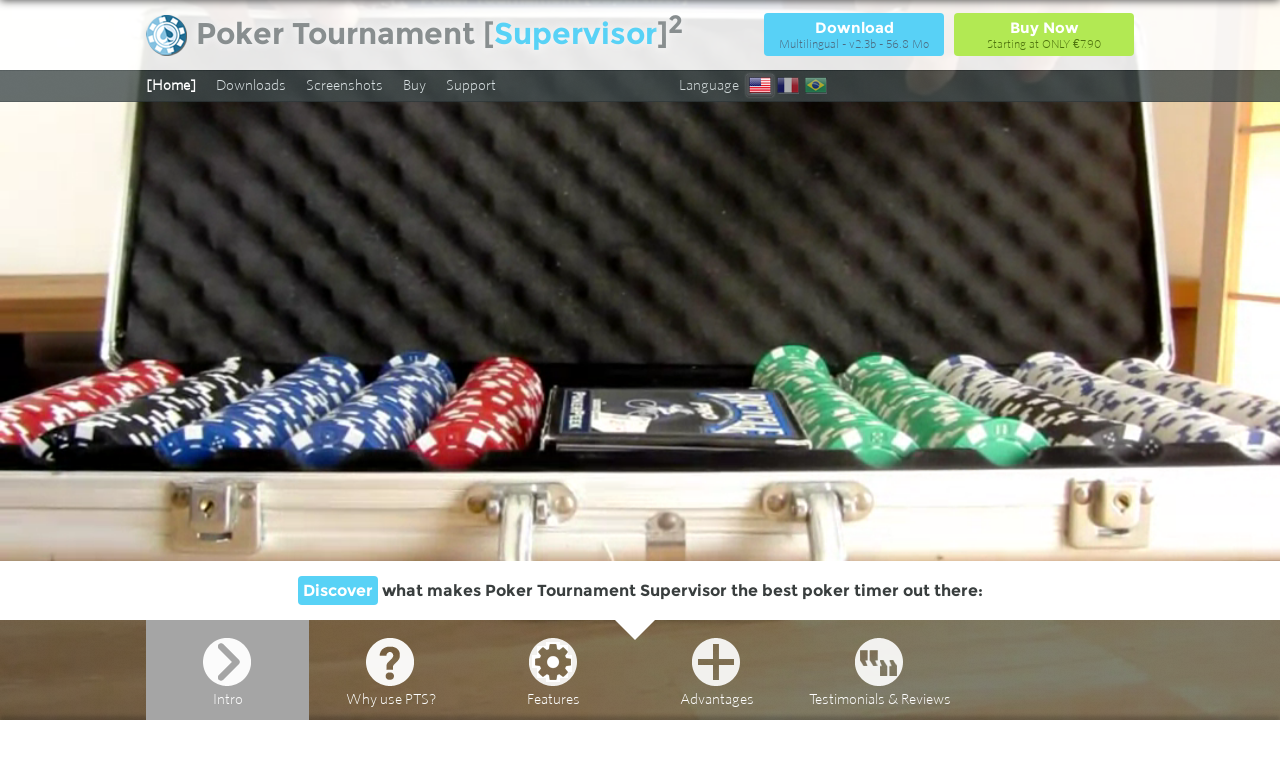

--- FILE ---
content_type: text/html; charset=UTF-8
request_url: https://pokertournamentsupervisor.com/index.php
body_size: 11451
content:
<!DOCTYPE html PUBLIC "-//W3C//DTD XHTML 1.0 Transitional//EN" "http://www.w3.org/TR/xhtml1/DTD/xhtml1-transitional.dtd">
<html xmlns="http://www.w3.org/1999/xhtml">
    <head>    	
    	<title>Poker Timer | Poker Tournament Supervisor 2 - Home</title>
        
        <!-- Metas -->
        <meta http-equiv="Content-Type" content="text/xhtml; charset=utf-8" />
        <meta name="description" content="Poker Tournament Supervisor is a powerful poker timer. This poker clock brings you all the tools to manage and host your poker tournaments." />
        <meta name="keywords" content="poker,timer,tournament,manager,clock,blind,payout,statistic,texas hold'em" />
        <meta name="copyright" content="Hermann Sorais, 2014 (www.pokertournamentsupervisor.com)" />
        <meta name="author" content="Hermann Sorais" />
        <meta name="revisit-after" content="5 days" />
        <meta name="Rating" content="general">
        <meta name="distribution" content="global" />
        <meta name="country"content="USA" />
        <meta name="location" content="North America > USA" />
        <meta name="language" content="en" />
        <meta name="robots" content="INDEX, FOLLOW" />
        <meta name="Category" content="Poker, Poker Software, Card and Gambling">
        <meta name="geo.region" content="US-NY" />
        <meta name="geo.placename" content="New York" />
        <meta name="geo.position" content="40.714353;-74.005973" />
        <meta name="ICBM" content="40.714353, -74.005973" />
        
        <!-- Icon -->
        <link rel="shortcut icon" type="image/png" href="favicon.png">
        
        <!-- StyleSheet -->
        <link href="css/styles.css" type="text/css" media="all" rel="stylesheet" />
        <link href="slideshow/css/skitter.styles.css" type="text/css" media="all" rel="stylesheet" />
        
        <!-- Skitter JS -->
        <script type="text/javascript" language="javascript" src="slideshow/js/jquery-1.6.3.min.js"></script>
        <script type="text/javascript" language="javascript" src="slideshow/js/jquery.easing.1.3.js"></script>
        <script type="text/javascript" language="javascript" src="slideshow/js/jquery.skitter.min.js"></script>
        
        
        <!-- JS -->
        <script type="text/javascript" language="javascript" src="js/jquery.transform2d.js"></script>
		<script>
			$(document).ready(function() {
				var current_sublink = null;	
				var scrolling 		= false;
				var top				= 0;				
				
				$(window).resize(function() {
				 	if ($('#video-container').width() / $('#video-container').height() < (128/72))
					{
						if ($('#video-intro').hasClass('fillheight') == false)
						{
							$('#video-intro').addClass('fillheight');							
						}
						$('#video-intro').offset({left:($('#video-container').width()-$('#video-intro').width())/2,top:0});
					}
					else
					{
						if ($('#video-intro').hasClass('fillheight'))
						{
							$('#video-intro').removeClass('fillheight');							
						}
						$('#video-intro').offset({top:($('#video-container').height()-$('#video-intro').height())/2,left:0});
					}				
					$('.container_w').height($('#video-container').height()-102); 
					$('#target-why').offset({top:$('#video-container').height()});
					$('#target-features').offset({top:$('#video-container').height()*2 - 102});
					$('#target-advantages').offset({top:$('#video-container').height()*3 - 204});
					$('#target-testimonials').offset({top:$('#video-container').height()*4 - 306});
					$('#target-discuss').offset({top:$('#video-container').height()*5 - 408});
					if (current_sublink != null)
					{						
						$('html,body').animate({scrollTop:$(current_sublink).offset().top - 102}, 0, 'easeOutCubic');
					}
				});
				
				$(window).trigger('resize');
				$("video")[0].onplay = function () {
					$(window).trigger('resize');
				};
				
				$('.box_skitter_large').skitter({
					animation: 'circlesInside', 
					dots: true, 
					preview: true, 
					focus_position: 'rightTop', 
					numbers_align: 'right', 
					theme: 'default', 
					hideTools: true, 
					focus: true, 
					progressbar: true, 
					focus: true,
					fullscreen: false,
				});
				
				$('.submenu-link-selected, .submenu-link, .btn-discover, #browse-features').click(function(event){     
					event.preventDefault();
					if ($(this).attr('href') != '#target-intro')
					{
						if ((current_sublink == null) && ($('.sub-intro').hasClass('selected')))
						{
							$('.sub-intro').removeClass('selected');
							$('#video-overlay').fadeTo(500,0);
						}						
						scrolling = true;
						
						$('html,body').animate({scrollTop:$(this.hash).offset().top - 102},1000,'easeOutCubic',function() {scrolling = false;top = $(window).scrollTop();} );
						current_sublink = $(this).attr('href');
						if (current_sublink == '#target-discuss')
						{
							$('#navigation-sharetext').fadeTo(800,0,function() {$('#navigation-sharetext').css("left","300px");});
						}
						else
						{
							$('#navigation-sharetext').css("left","225px");
							$('#navigation-sharetext').fadeTo(0,1);							
						}
					}
					else
					{
						current_sublink = null;						
						scrolling = true;
						$('html,body').animate({scrollTop:0},1000,'easeOutCubic',function() {scrolling = false;top = $(window).scrollTop();});
						$('#video-intro').show();
						$('#video-overlay').fadeTo(1000,1);
						$('#navigation-sharetext').css("left","225px");
						$('#navigation-sharetext').fadeTo(0,1);						
						$('#video-intro')[0].play();
					}
					$('.subnavigation-menu').children().removeClass('selected');
					if ($(this).attr('id') == 'link-discover')
					{
						$('#link-why').parent().addClass('selected');
					}
					else if ($(this).attr('id') == 'browse-features')
					{
						$('#link-features').parent().addClass('selected');
					}
					else if ($(this).attr('id') == 'link-post')
					{
						
					}
					else
					{
						$(this).parent().addClass('selected');
					}
					
				});
				
				$('#link-support').click(function(event){
					event.preventDefault();
					$('#noisy-overlay').show();
				});
				
				$('#link-cancel').click(function(event){
					event.preventDefault();
					$('#support-send-box').hide();
					$('#support-send-box-result').hide();
					$('#support-lost-box-result').hide();
					$('#support-lost-box').hide();
					$('#noisy-overlay').hide();
				});
				
				$('#link-post').click(function(event){
					event.preventDefault();					
					$('#support-send-box').hide();
					$('#support-send-box-result').hide();
					$('#support-lost-box-result').hide();
					$('#support-lost-box').hide();
					$('#noisy-overlay').hide();
					$('#link-discuss.submenu-link').trigger('click');
				});
				
				$('#link-send').click(function(event){
					event.preventDefault();
					$('#support-lost-box').hide();
					$('#support-send-box-result').hide();
					$('#support-lost-box-result').hide();
					$('#support-send-box-email').val('');
					$('#support-send-box-subject').val('');
					$('#support-send-box-message').val('');
					$('#support-send-box').show();
				});
				
				$('#link-key').click(function(event){
					event.preventDefault();
					$('#support-send-box').hide();
					$('#support-send-box-result').hide();
					$('#support-lost-box-result').hide();
					$('#support-lost-box-email').val('');
					$('#support-lost-box').show();
				});
				
				$('#support-send-message').click(function(event){
					event.preventDefault();
					if (($.trim($('#support-send-box-email').val()) != '') && ($.trim($('#support-send-box-email').val()).indexOf(".") > -1) && ($.trim($('#support-send-box-email').val()).indexOf("@") > -1) && ($.trim($('#support-send-box-subject').val()) != '') && ($.trim($('#support-send-box-message').val()) != ''))
					{
					 	$.ajax({
							type: 'GET',
							url: 'ajax/send_message.php',
							data:  $('#form-send').serialize(),
							success: function(){
								$('#support-send-box').hide();
								$('#support-send-box-result').show();
							},
							dataType:'text'
						});					
					}
					else
					{
						alert('All fields are required!');
					}
				});
				
				$('#support-send-key').click(function(event){
					event.preventDefault();
					if (($.trim($('#support-lost-box-email').val()) != '') && ($.trim($('#support-lost-box-email').val()).indexOf(".") > -1) && ($.trim($('#support-lost-box-email').val()).indexOf("@") > -1))
					{
					 	$.ajax({
							type: 'GET',
							url: 'ajax/send_key.php',
							data:  $('#form-lost').serialize(),
							success: function(){
								$('#support-lost-box').hide();
								$('#support-lost-box-result').show();
							},
							dataType:'text'
						});					
					}
					else
					{
						alert('Email address  is missing!');
					}
				});
				
				var current_feature = '#feature-customize';
				var previous_scroll = 0;
				$('.feature-link').click(function(event){     
					event.preventDefault();
					$('.feature-link').removeClass('feature-selected');
					$(this).addClass('feature-selected');
					var feature_from 	= $(current_feature).offset().top;
					var feature_to		= $(this.hash).offset().top;
					$('#features').animate({scrollTop: previous_scroll + feature_to - feature_from
										   },
										   1000,
										   'easeOutCubic'										   
					);					
					current_feature 	= this.hash;
					previous_scroll		= previous_scroll + feature_to - feature_from;
				});
				
				$('.advantage-link').click(function(event){     
					event.preventDefault();
					if ($(this).hasClass('advantage-selected') == false)
					{
						$(this).addClass('advantage-selected');
						$(this.hash).children('img').fadeTo(500,0.15);
						$(this.hash).children('div').fadeTo(500,1);
					}
					else
					{
						$(this).removeClass('advantage-selected');
						$(this.hash).children('img').fadeTo(500,1);
						$(this.hash).children('div').fadeTo(500,0);
					}
				});
				
				$(window).scroll(function() {					
					if ($('#header-container').hasClass('bg_white_90'))
					{			  
						if ($(window).scrollTop() > 500){
						  $('#header-container').addClass('bg_white');
						  $('#header-border-bottom-1').addClass('bg_deepblue');
						  $('#header-border-bottom-2').addClass('bg_deepblue');
						  $('#navigation-container').addClass('bg_darkblue');
						  $('#header-container').removeClass('bg_white_90');
						  $('#header-border-bottom-1').removeClass('bg_deepblue_80');
						  $('#header-border-bottom-2').removeClass('bg_deepblue_80');
						  $('#navigation-container').removeClass('bg_darkblue_80');
						}
					}
					if ($('#header-container').hasClass('bg_white'))
					{						
						if ($(window).scrollTop() < 501){
						  $('#header-container').addClass('bg_white_90');
						  $('#header-border-bottom-1').addClass('bg_deepblue_80');
						  $('#header-border-bottom-2').addClass('bg_deepblue_80');
						  $('#navigation-container').addClass('bg_darkblue_80');
						  $('#header-container').removeClass('bg_white');
						  $('#header-border-bottom-1').removeClass('bg_deepblue');
						  $('#header-border-bottom-2').removeClass('bg_deepblue');
						  $('#navigation-container').removeClass('bg_darkblue');
						}
					}
					if (scrolling == false)
					{
						/*
						if (top - $(window).scrollTop() < 0)
						{
							if (($('#target-why').offset().top - $(window).scrollTop() < $('#video-container').height()) && ($('#target-why').offset().top - $(window).scrollTop() > 102))
							{
								scrolling = true;
								$('#link-why').trigger('click');
							}
							else if (($('#target-features').offset().top - $(window).scrollTop() < $('#video-container').height()) && ($('#target-features').offset().top - $(window).scrollTop() > 102))
							{
								scrolling = true;
								$('#link-features').trigger('click');
							}
							else if (($('#target-advantages').offset().top - $(window).scrollTop() < $('#video-container').height()) && ($('#target-advantages').offset().top - $(window).scrollTop() > 102))
							{
								scrolling = true;
								$('#link-advantages').trigger('click');
							}
							else if (($('#target-testimonials').offset().top - $(window).scrollTop() < $('#video-container').height()) && ($('#target-testimonials').offset().top - $(window).scrollTop() > 102))
							{
								scrolling = true;
								$('#link-testimonials').trigger('click');
							}
							else if ($('#target-discuss').offset().top - $(window).scrollTop() < $('#video-container').height())
							{
								scrolling = true;
								$('#link-discuss').trigger('click');
							}
						}
						else if (top - $(window).scrollTop() > 0)
						{
							
						}*/
					}
				});
				
				if (window.location.hash.substring(1) == 'support-post')
				{
					$('#link-discuss.submenu-link').trigger('click');
				}	
				
				$('#lang-french').click(function(event){   
					window.location.href = "fr/index.php";
				});
				$('#lang-brazilian').click(function(event){   
					window.location.href = "br/index.php";
				});
			});
		</script>
        <script type="text/javascript">
		  var _gaq = _gaq || [];
		  _gaq.push(['_setAccount', 'UA-37654935-1']);
		  _gaq.push(['_setDomainName', 'pokertournamentsupervisor.com']);
		  _gaq.push(['_setAllowLinker', true]);
		  _gaq.push(['_trackPageview']);
		
		  (function() {
			var ga = document.createElement('script'); ga.type = 'text/javascript'; ga.async = true;
			ga.src = ('https:' == document.location.protocol ? 'https://ssl' : 'http://www') + '.google-analytics.com/ga.js';
			var s = document.getElementsByTagName('script')[0]; s.parentNode.insertBefore(ga, s);
		  })();
		</script>
		<script type="text/javascript" src="https://apis.google.com/js/platform.js">
          {parsetags: 'explicit'}
        </script>           
    </head>
<body>
	<div id="video-container" id="target-intro">
    	<img src="img/css/intro_poster.jpg" width="100%" height="100%"/>
    	<video autoplay loop muted id="video-intro">
       		<source src="http://www.pokertournamentsupervisor.com/media/bg_video.webm" type='video/webm;codecs="vp8, vorbis"' />
        	<source src="http://www.pokertournamentsupervisor.com/media/bg_video.mp4" type="video/mp4" />
            <source src="http://www.pokertournamentsupervisor.com/media/bg_video.ogg" type="video/ogg" />            
        	Votre navigateur ne supporte pas la vidéo. Nous vous conseillions de mettre ce dernier à jour.
        </video>
    </div>
    <div id="noisy-overlay" class="bg_black_70">    	
    	<div id="support">
            <a href="#support-key" class="support-link lost" id="link-key">I lost my activation key(s)</a>
            <div class="support-link-text">Get your activation key(s) back with your email address</div>
            <div id="support-lost-box">
            	<form id="form-lost">
                  <label for="support-lost-box-email">Your email address</label>
                  <input type="text" id="support-lost-box-email" value=""  name="support_lost_box_email">
                  <br />
                  <a href="#" class="btn-white" id="support-send-key">Send me my key(s)</a>
                </form>
            </div>
            <div id="support-lost-box-result">
                Your activation key(s) has/have been sent!
                <br />
                Please check your mailbox and spam folder.
            </div>
            <a href="#support-cancel" class="support-cancel" id="link-cancel"></a>
        </div>
    </div>
    <div id="video-overlay" class="bg_white">
    	<div class="sz_big fc_poker cl_darkgray"><a href="#target-why" class="btn-discover" id="link-discover">Discover</a> what makes Poker Tournament Supervisor the best poker timer out there:
     	</div>
    </div>
    <div id="header-container" class="bg_white_90">
    	<div class="header-content"> 	
            <div class="header-logo">
                <div class="cl_grayer sz_huge fc_poker bl_white" style="padding:9px 0px 0px 50px">Poker Tournament [<span class="cl_lightblue">Supervisor</span>]<sup>2</sup>	
                </div>
            </div>
            <div class="header-buttons">                       
                <a href="https://pokertournamentsupervisor.com/buy.php" class="btn-green" style="margin-top:13px;">Buy Now<br /><span class="sz_tiny cl_green" >Starting at ONLY €7.90</span></a>
                <a href="http://www.pokertournamentsupervisor.com/PTS_Setup_multilanguage.exe" class="btn-blue" style="margin-top:13px;margin-right:10px;">Download<br /><span class="sz_tiny cl_darkblue">Multilingual - v2.3b - 56.8 Mo</span></a>
            </div>
        </div>
    </div>
    <div id="header-border-bottom-1" class="bg_deepblue_80">
    </div>    
    <div id="navigation-container" class="bg_darkblue_80">
        <div class="navigation-content">
            <ul class="navigation-menu">
                <li><a href="index.php" class="menu-link selected">[Home]</a></li> 
                <li><a href="downloads.php" class="menu-link">Downloads</a></li> 
                <li><a href="screenshots.php" class="menu-link">Screenshots</a></li>  
                <li><a href="https://pokertournamentsupervisor.com/buy.php" class="menu-link">Buy</a></li>  
                <li><a href="#" class="menu-link" id="link-support">Support</a></li>  
            </ul>
            <div id="header-langs">            	
            	<span style="display:inline-block;position:relative;margin-right:10px;width:auto;float:left;top:-1px;" class="cl_gray sz_normal">Language</span>
                <div class="header-lang lang-en selected" id="lang-english">
                </div>
                <div class="header-lang lang-fr" id="lang-french">
                </div>
                <div class="header-lang lang-br" id="lang-brazilian">
                </div>
                <!--
                <div class="header-lang lang-nd">
                </div>
                <div class="header-lang lang-it">
                </div>    
                <div class="header-lang lang-sp">
                </div>    -->                            
                <div id="lang-selection">
                </div>                
        	</div>
    	</div>
    </div>
    <div id="header-border-bottom-2" class="bg_deepblue_80">
    </div>
    <div id="subnavigation-container" class="bg_black_50">
        <div class="subnavigation-content">
            <ul class="subnavigation-menu">
            	<li class="sub-intro selected"><a href="#target-intro" class="submenu-link" id="link-intro">Intro</a></li>  
                <li class="sub-why"><a href="#target-why" class="submenu-link" id="link-why">Why use PTS?</a></li>  
                <li class="sub-features"><a href="#target-features" class="submenu-link"  id="link-features">Features</a></li>  
                <li class="sub-advantages"><a href="#target-advantages" class="submenu-link"  id="link-advantages">Advantages</a></li>  
                <li class="sub-testimonials"><a href="#target-testimonials" class="submenu-link"  id="link-testimonials">Testimonials & Reviews</a></li>
            </ul>
    	</div>        
    </div>
    <div class="container_w bg_white bg_shadow_top" id="target-why"> 
        <div class="container">
            <div class="sub-container" style="padding:30px 0px;">
                <div class="sub-content">
                	 <h1>Because there is <span class="cl_orange">[no small]</span> tournament!</h1>
                    <div id="why-left">                       
                        <span class="sz_normal">
                            Whether you plan to organize <span class="wt_bold">home or professional poker tournaments</span>, you’ll need <span class="wt_bold">a strong poker timer</span> to bring players all the information they need at the right time.
                            <br /><br />
                            Poker Tournament Supervisor is not just a poker timer, it’s a <span class="wt_bold">complete poker tournament manager solution</span>! Powerful database, incredible customization possibilities, exporting capability, useful stats, email functionality, helpful wizards and more to discover... and all this through a user-friendly interface.
                            <a href="#target-features" class="more-link right" id="browse-features">[&rarr;]&nbsp;&nbsp;Browse PTS features here</a>
                        </span>
                        <a href="http://www.pokertournamentsupervisor.com/PTS_Setup_multilanguage.exe" class="btn-blue centered" style="margin-top:15px;margin-bottom:15px;">Try it now!<br /><span class="sz_tiny cl_darkblue">Free 20-day trial</span></a>
                        <span class="sz_normal">
                        Once downloaded, you've got 20 days to try it. So, take your time to explore all of PTS's settings and its amazing functions: 
                        <br /><br />
                        <span class="wt_bold">You won't regret your download!</span></span>                                             
                    </div>
                    <div id="why-right">
                      <div class="border_box">
                            <div class="box_skitter box_skitter_large">
                                <ul>
                                    <li><a href="#"><img src="slideshow/images/screens/1.jpg" /></a><div class="label_text"><p>Timer Skin : Classic Blue 2</p></div></li>
                                    <li><a href="#"><img src="slideshow/images/screens/2.jpg" /></a><div class="label_text"><p>Timer Skin : Tablet Green</p></div></li>
                                    <li><a href="#"><img src="slideshow/images/screens/3.jpg" /></a><div class="label_text"><p>Poker table customization</p></div></li>
                                    <li><a href="#"><img src="slideshow/images/screens/4.jpg" /></a><div class="label_text"><p>Timer skin designer</p></div></li>
                                    <li><a href="#"><img src="slideshow/images/screens/5.jpg" /></a><div class="label_text"><p>Chip designer</p></div></li>
                                    <li><a href="#"><img src="slideshow/images/screens/6.jpg" /></a><div class="label_text"><p>Email customization</p></div></li>
                                    <li><a href="#"><img src="slideshow/images/screens/7.jpg" /></a><div class="label_text"><p>Statistics</p></div></li>
                                </ul>
                            </div>
                        </div>
                        <div id="tv-overlay"></div>   
                        <a href="screenshots.php" class="more-link" style="margin-top:-70px;padding-left:29px;">[&rarr;]&nbsp;&nbsp;More screenshots here</a>                
                    </div>  
                                  		
                </div>
            </div>
        </div>
    </div>
    <div class="container_w bg_lightblue" id="target-features"> 
        <div class="container bg_features_title">
            <div class="sub-container">
                <div class="sub-content">
                    <div id="features-title">
                        <h1 style="margin:0px!important" class="cl_darkblue">Poker Tournament Supervisor&nbsp;&nbsp;<span class="cl_white sh_lightblue">[ Features ] <sup><span class="sz_big">2</span></sup></span></h1>
                    </div>
                    <ul class="feature-list">
                        <li class="feature-element" style="top:40px;left:28px"><a href="#feature-customize" class="feature-link feature-selected">Customization</a></li>
                        <li class="feature-element" style="top:135px;left:88px"><a href="#feature-database" class="feature-link">Database</a></li>
                        <li class="feature-element" style="top:33px;left:180px"><a href="#feature-tables" class="feature-link">Table management</a></li>
                        <li class="feature-element" style="top:145px;left:380px"><a href="#feature-statistics" class="feature-link">Statistics</a></li>
                        <li class="feature-element" style="top:36px;left:465px"><a href="#feature-emailing" class="feature-link">Email</a></li>
                        <li class="feature-element" style="top:143px;left:578px"><a href="#feature-importexport" class="feature-link">Import / Export</a></li>
                        <li class="feature-element" style="top:44px;left:753px"><a href="#feature-wizards" class="feature-link">Wizards</a></li>
                        <li class="feature-element" style="top:145px;left:840px"><a href="#feature-dualmonitor" class="feature-link">Dual monitor</a></li>
                    </ul>
                </div>
                <div id="feature-browsetext"></div>
            </div>
        </div>     
        <div class="container bg_whiteblue">
            <div class="sub-container">
                <div class="sub-content">
                    <div id="features">
                        <div class="feature" id="feature-customize">
                            <h2 class="cl_darkblue sz_normal wt_bold">A lot of tools to customize your tournament screen.</h2>
                            <div class="a_feature aleft sz_small_normal bg_white">
                                <h3 style="margin:3px 0px 12px 0px!important" class="cl_darkblue fc_text">1 - Create your own timer skin</h4>
                                You'd like to display a professionnal looking tournament screen which doesn't look like any other timer screens but your own:
                                <br />
                                Create your very own timer skin with the skin designer.
                                <br />
                                Select which information to display, style, color, position, etc. Use your background image and add your own logo!
                                <!--<a href="#" class="more-link right">[&rarr;]&nbsp;&nbsp;Test our online demo</a>-->
                                <img src="img/timer_design.png" style="position:absolute;top:145px;left:10px;"/>
                            </div> 
                            <div class="plus_feature">
                            </div> 
                            <div class="a_feature aright sz_small_normal bg_white">
                                <h3 style="margin:3px 0px 12px 0px!important" class="cl_darkblue fc_text">2 - Design your chip set</h4>
                                Would you like to display your poker chips on the timer screen? The exclusive chip designer (2D / 3D) allows you to recreate your chip set:<br />Design, colors, inlay picture, etc. 
                                <!--<a href="#" class="more-link right">[&rarr;]&nbsp;&nbsp;Test our online demo</a>-->
                                <img src="img/chip_design.png"  style="position:absolute;top:147px;left:5px;"/>
                            </div>  
                        </div> 
                        <div class="feature" id="feature-database">
                            <h2 class="cl_darkblue sz_normal wt_bold">Poker Tournament Supervisor saves data. You save time!</h2>
                            <div class="a_feature aleft sz_small_normal bg_white">
                                <h3 style="margin:3px 0px 12px 0px!important" class="cl_darkblue fc_text">3 - Player profiles</h4>
                                Create hundred, thousand of detailed player profiles with all the necessary data you need: identity, address, contact information, photo from file or webcam, notes, etc.
                                <br />
                                Once a profile is created, the only thing you have to do to register the player for your tournaments is selecting him from the database. 
                                <br />
                                 No need to enter data twice!
                                <img src="img/players_database.png"  style="position:absolute;top:163px;left:50px;"/> 
                            </div> 
                            <div class="plus_feature">
                            </div> 
                            <div class="a_feature aright sz_small_normal bg_white">
                                <h3 style="margin:3px 0px 12px 0px!important" class="cl_darkblue fc_text">4 - Structure templates</h4>
                               Because you may use the same structures from tournament to tournament and creating a good structure can require a lot of time and be tedious, Poker Tournament Supervisor uses structure templates.
                                <br />
                                Blind schedule, payout, buy-in… once created, you'll just have to select the one you want to apply to your upcoming tournament. 
                                <img src="img/structure_templates.png"  style="position:absolute;top:150px;left:45px;"/>                    
                            </div>  
                        </div> 
                        <div class="feature" id="feature-tables">
                            <h2 class="cl_darkblue sz_normal wt_bold">Poker Tournament Supervisor makes tables management easy.</h2>
                            <div class="a_feature sz_small_normal bg_white">
                                <h3 style="margin:3px 0px 12px 0px!important" class="cl_darkblue fc_text">5 - 6 table management modes</h4>
                                Moving players, breaking tables, etc. Whether you wish to manage the table by yourself or not, our poker timer offers you a wide variety of management modes. You may opt for the automatic mode and let the software do the job or opt for the manual mode and do it by yourself by dragging and dropping players.
                                <br />
                                But you also can choose an intermediate mode: PTS makes suggestions and you take the final decision.
                                <img src="img/tables_management.jpg" style="position:absolute;top:180px;left:45px;"/>
                            </div> 
                        </div>
                        <div class="feature" id="feature-statistics">
                            <h2 class="cl_darkblue sz_normal wt_bold">Because data counts!</h2>
                            <div class="a_feature aleft sz_small_normal bg_white">
                                <h3 style="margin:3px 0px 12px 0px!important" class="cl_darkblue fc_text">6 - Player statistics</h4>
                                No need to use a calculator anymore! Our poker clock mixes data and calculates a lot of interesting statistics for you: player bankrolls, average rankings, final table percentages and more.
                                <img src="img/statistics.jpg"  style="position:absolute;top:95px;left:0px;"/> 
                            </div> 
                            <div class="plus_feature">
                            </div> 
                            <div class="a_feature aright sz_small_normal bg_white">
                                <h3 style="margin:3px 0px 12px 0px!important" class="cl_darkblue fc_text">7 - Tournament entries</h4>
                                Keep a track of all your tournament entries with PTS log: registrations, buy-ins, rebuys, add-ons, eliminations, table balancing, etc.
                                <br />
                                Analyze the tournament's statistical chart to refine your blind schedule.
                                <img src="img/analysis.png"  style="position:absolute;top:120px;left:5px;"/>                   
                            </div>  
                        </div>
                        <div class="feature" id="feature-emailing">
                            <h2 class="cl_darkblue sz_normal wt_bold">Keep your players informed and gain their loyalty!</h2>
                            <div class="a_feature aleft sz_small_normal bg_white">
                                <h3 style="margin:3px 0px 12px 0px!important" class="cl_darkblue fc_text">8 - Bulk email system</h4>
                                Use the powerful bulk email system to send various messages like invitations or tournament results to all of your database players or to specific ones.
                                <img src="img/bulk_email.jpg"  style="position:absolute;top:95px;left:0px;"/>
                            </div> 
                            <div class="plus_feature">
                            </div> 
                            <div class="a_feature aright sz_small_normal bg_white">
                                <h3 style="margin:3px 0px 12px 0px!important" class="cl_darkblue fc_text">9 - Email customization</h4>
                                Create your own email style, add your logo,  signature and poker room/club social links.<br />
                                Add personal tags like [Player First Name], and [Player Last Name] to customize your message. Upon sending, they will be replaced by the appropriate data.
                                <img src="img/email_customization.jpg"  style="position:absolute;top:95px;left:0px;"/>
                            </div>  
                        </div>
                        <div class="feature" id="feature-importexport">
                            <h2 class="cl_darkblue sz_normal wt_bold">Get data. Share them.</h2>
                            <div class="a_feature aleft sz_small_normal bg_white">
                                <h3 style="margin:3px 0px 12px 0px!important" class="cl_darkblue fc_text">10 - Import</h4>
                                You may already have a player list and don't want to create each player profile. Don't worry! Use the Poker Tournament Supervisor import utility and load all of your player data from a csv or xls file to the PTS database.
                               	<img src="img/import.jpg"  style="position:absolute;top:95px;left:0px;"/>
                            </div> 
                            <div class="plus_feature">
                            </div> 
                            <div class="a_feature aright sz_small_normal bg_white">
                                <h3 style="margin:3px 0px 12px 0px!important" class="cl_darkblue fc_text">11 - Export</h4>
                                Share PTS data and statisctics: Export tournament results, player list, blind schedules, and statistical charts to html, doc, csv, xls, txt or jpeg files!
                            </div>  
                        </div>  
                        <div class="feature" id="feature-wizards">
                            <h2 class="cl_darkblue sz_normal wt_bold">Need help?</h2>
                            <div class="a_feature aleft sz_small_normal bg_white">
                                <h3 style="margin:3px 0px 12px 0px!important" class="cl_darkblue fc_text">12 - Blind schedule wizard</h4>
                                Poker Tournament Supervisor includes a user-friendly structure wizard. How many players? How long must the tournament last? What's the starting stack? Rebuys? Add-ons? Antes? That's the only information PTS needs to create the right blind schedule for you. 
                            </div> 
                            <div class="plus_feature">
                            </div> 
                            <div class="a_feature aright sz_small_normal bg_white">
                                <h3 style="margin:3px 0px 12px 0px!important" class="cl_darkblue fc_text">13 - Payout schedule wizard</h4>
                                There is no need to be a mathematician anymore to define the way the prize pool has to be shared. Tell PTS how many players are paid and PTS will propose a payout schedule.
                            </div>  
                        </div>
                        <div class="feature" id="feature-dualmonitor" style="margin-bottom:500px">
                            <h2 class="cl_darkblue sz_normal wt_bold">Players don't need to see the tournament management!</h2>
                            <div class="a_feature aleft sz_small_normal bg_white">
                                <h3 style="margin:3px 0px 12px 0px!important" class="cl_darkblue fc_text">14 - Manage from the first monitor...</h4>
                                You may wish to display the poker clock on a monitor (for example a LCD monitor) and manage the tournament from another one. It's possible! Just extend your Windows desktop to the second monitor...
                            </div> 
                            <div class="plus_feature">
                            </div> 
                            <div class="a_feature aright sz_small_normal bg_white">
                                <h3 style="margin:3px 0px 12px 0px!important" class="cl_darkblue fc_text">...and display the timer on the second one</h4>
                                ...and click on the [2] button in the timer navigation bar:
                                <br />
                                It's done. The tournament clock and other tournament screens are now displayed on the second monitor and automaticaly fitt to their resolution while the management window stays on the first monitor.
                            </div>  
                        </div>   		
                    </div>
                </div>
            </div>
        </div>
        <div class="container-overlay bg_white_to_trans"></div>
    </div>  
    <div class="container_w bg_lightgreen" id="target-advantages"> 
    	<div class="container bg_advantages_title">
            <div class="sub-container">
                <div class="sub-content">
                    <div id="advantages-title">
                        <h1 style="margin:0px!important" class="cl_green">Poker Tournament Supervisor&nbsp;&nbsp;<span class="cl_white sh_lightgreen">[ Advantages ]<sup><span class="sz_big">2</span></sup></span></h1>
                    </div>
                    <ul class="advantage-list">
                        <li class="advantage-element" style="top:35px;left:5px"><a href="#advantage-userfriendly" class="advantage-link">User-friendly</a></li>
                        <li class="advantage-element" style="top:150px;left:175px"><a href="#advantage-highdefinition" class="advantage-link">High-Definition</a></li>
                        <li class="advantage-element" style="top:35px;left:342px"><a href="#advantage-bestvalue" class="advantage-link">Best value for money</a></li>
                        <li class="advantage-element" style="top:150px;left:540px"><a href="#advantage-updates" class="advantage-link">Regular updates</a></li>
                        <li class="advantage-element" style="top:35px;left:715px"><a href="#advantage-highperformance" class="advantage-link">High performance</a></li>
                        <li class="advantage-element" style="top:150px;left:920px"><a href="#advantage-multilingual" class="advantage-link">Multilingual</a></li>
                    </ul>
                </div>
                <div id="advantage-discovertext"></div>
            </div>
        </div> 
        <div class="container bg_whitegreen">
            <div class="sub-container" style="height:1000px">
                <div class="sub-content">
                    <div id="advantages">
                    	<div class="a_advantage bg_white" id="advantage-userfriendly">
                        	<h2 class="cl_green wt_bold sz_normal wide text_centered">User-Friendly</h2>
                            <img src="img/css/adv_1.jpg" style="width:216px;height:216px;margin:10px 41px;" />
                            <div>
                            	Poker Tournament Supervisor has been conceived to be the most comprehensive poker timer software.
                                <br /><br />
                                <span class="wt_bold cl_green">Intuitive and ergonomic interface!</span>
                            </div>
                        </div>
                        <div class="a_advantage_spacer"></div>
                        <div class="a_advantage bg_white" id="advantage-highdefinition">
                        	<h2 class="cl_green wt_bold sz_normal wide text_centered">High-Definition</h2>
                            <img src="img/css/adv_2.jpg" style="width:216px;height:216px;margin:10px 41px;dis" />
                            <div>
                            	Poker Tournament Supervisor uses Adobe Flash<sup>TM</sup> to display the poker clock and all other timer screens.
                                <br /><br />
                                <span class="wt_bold cl_green">Get the best display for any screen resolution!</span>
                            </div>
                        </div>
                        <div class="a_advantage_spacer"></div>
                        <div class="a_advantage bg_white" id="advantage-bestvalue">
                        	<h2 class="cl_green wt_bold sz_normal wide text_centered">Best value for money</h2>
                            <img src="img/css/adv_3.jpg" style="width:216px;height:216px;margin:10px 41px;" />
                            <div>
                            	Get a professional poker timer at the lowest price, starting at only €7.90!
                                Can you find a better price?
                                <br /><br />
                                <span class="wt_bold cl_green">You won't be short stacked!</span>
                            </div>
                        </div>
                        <div class="a_advantage bg_white" id="advantage-updates">
                        	<h2 class="cl_green wt_bold sz_normal wide text_centered">Regular updates</h2>
                            <img src="img/css/adv_4.jpg" style="width:216px;height:216px;margin:10px 41px;" />
                            <div>
                            	Poker Tournament Supervisor is regularly updated, based on user suggestions and needs.
                                <br />
                                2.xx updates are totally free for PTS license owners.
                            </div>
                        </div>
                        <div class="a_advantage_spacer"></div>
                        <div class="a_advantage bg_white" id="advantage-highperformance">
                        	<h2 class="cl_green wt_bold sz_normal wide text_centered">High performance</h2>
                            <img src="img/css/adv_5.jpg" style="width:216px;height:216px;margin:10px 41px;" />
                            <div>
                            	Poker Tournament Supervisor's concept ensures a seamless and powerful tournament management.
                                <br />
                                Wether you host a ten-player tournament or one with a thousand, PTS will do the job!
                                <br /><br />
                                <span class="wt_bold cl_green">Just ask for the best!</span>
                            </div>
                        </div>
                        <div class="a_advantage_spacer"></div>
                        <div class="a_advantage bg_white" id="advantage-multilingual">
                        	<h2 class="cl_green wt_bold sz_normal wide text_centered">Multilingual</h2>
                            <img src="img/css/adv_6.jpg" style="width:216px;height:216px;margin:10px 41px;" />
                            <div>
                            	Poker Tournament Supervisor is available in 6 languages:
                                <br />
                                English, French, Portuguese, Spanish, Italian and Dutch.
                                <br /><br />
                                <span class="wt_bold cl_green">Do you speak PTS?</span>
                                <br /><br />
                                <span class="sz_normal">Need PTS to be translated to other languages or interested in translating PTS? Tell us!</span>
                            </div>
                        </div>
                    </div>
                </div>
            </div>
        </div> 
    </div>    
    <div class="container_w bg_cleargray" id="target-testimonials"> 
        <div class="container">
            <div class="sub-container" style="height:1000px">
                <div class="sub-content">
                    <div id="testimonials">
                    	<div class="a_testimonial bg_white">
                        	<h2 class="wt_bold sz_normal wide text_centered cl_darkgray">[...] interface impressed us<br />with its professional look</h2>
                            <div class="fc_script sz_small">
                            	Poker Tournament Supervisor's interface impressed us with its professional look and simple navigation during setup...We were able to easily set up buy-ins, payment structure, etc.
                            </div>
                            <img src="img/css/testimonials/test-3.png" />
                        </div>                    	
                        <div class="a_testimonial_spacer"></div>
                        <div class="a_testimonial bg_white">
                        	<h2 class="wt_bold sz_normal wide text_centered cl_darkgray">Best timer worth getting<br />to know and use!</h2>
                            <div class="fc_script sz_small">
                            	This timer is just as good as, if not better than, any timer you see in a casino. I will put this timer up against ANY casino timer out there, including the one used at the WSOP.
                            </div>
                            <img src="img/css/testimonials/test-1.png" />
                        </div>                        
                        <div class="a_testimonial_spacer"></div>
                        <div class="a_testimonial bg_white">
                        	<h2 class="wt_bold sz_normal wide text_centered cl_darkgray">A great tool</h2>
                            <div class="fc_script sz_small">
                            	We have been using Poker Tournament Supervisor while playing tournaments and I must say that this is a great tool that we can highly recommend that you try out for yourself!
                            </div>
                            <img src="img/css/testimonials/test-2.png" />
                        </div>
                        <div class="awaiting_testimonial bg_white">
                        	<h2 class="wt_bold sz_normal wide text_centered cl_darkgray">Your testimonial here</h2>
                            <div class="fc_script sz_small">
                            	Display your testimonial here:
                                <br />
                                Send it to us!
                            </div>
                        </div>
                        <div class="a_testimonial_spacer"></div>
                        <div class="awaiting_testimonial bg_white">
                        	<h2 class="wt_bold sz_normal wide text_centered cl_darkgray">Your testimonial here</h2>
                            <div class="fc_script sz_small">
                            	Display your testimonial here:
                                <br />
                                Send it to us!
                            </div>
                        </div>
                        <div class="a_testimonial_spacer"></div>
                        <div class="awaiting_testimonial bg_white">
                        	<h2 class="wt_bold sz_normal wide text_centered cl_darkgray">Your testimonial here</h2>
                            <div class="fc_script sz_small">
                            	Display your testimonial here:
                                <br />
                                Send it to us!
                            </div>
                        </div>
                    </div>
                </div>
            </div>
        </div> 
    </div>
    <!-- Place this tag after the last widget tag. -->
	<script type="text/javascript">
      (function() {
        var po = document.createElement('script'); po.type = 'text/javascript'; po.async = true;
        po.src = 'https://apis.google.com/js/platform.js';
        var s = document.getElementsByTagName('script')[0]; s.parentNode.insertBefore(po, s);
      })();
    </script>
</body>
</html>

--- FILE ---
content_type: text/css
request_url: https://pokertournamentsupervisor.com/css/styles.css
body_size: 36469
content:
/* Fonts */
@font-face{
	font-family: "poker";
	src: url('fonts/f.ttf');
	font-weight: normal;
    font-style: normal;
}
@font-face{
	font-family: "poker";
	src: url('fonts/fb.ttf');
	font-weight: normal;
    font-style: 600;
}
@font-face{
	font-family: "text";
	src: url('fonts/fl.ttf');
	font-weight: normal;
    font-style: normal;
}
@font-face{
font-family: "testimonial";
src: url('fonts/t.ttf');
}
/* General */
html
{ 
	margin:0; 
	padding:0; 
	border:0;
	/*overflow:hidden;*/
}
body
{
	margin:0px;
    padding:0px;
	background-color:#fff;
	-webkit-font-smoothing:subpixel-antialiased;
	font-family:text,helvetica,sans-serif;
	font-weight:normal;
	color:#525d5f;	
	font-size:16px;
}
html:before {
	content: "";
	position: fixed;
	top: -10px;
	left: 0;
	width: 100%;
	height: 10px;
	-webkit-box-shadow: 0px 0px 10px rgba(0,0,0,.8);
	-moz-box-shadow: 0px 0px 10px rgba(0,0,0,.8);
	box-shadow: 0px 0px 10px rgba(0,0,0,.8);
	z-index: 5;	
}
/*
body:before {
	content: "";
	position: fixed;
	top: -300px;
	left: 0;
	width: 100%;
	height: 5000%;
	-webkit-box-shadow: inset 0px 0px 300px 0px rgba(255,255,255,0.5);
	-moz-box-shadow: inset 0px 0px 300px 0px rgba(255,255,255,0.5);
	box-shadow: inset 0px 0px 300px 0px rgba(255,255,255,0.5);
	z-index: 1;
}
*/
img
{
	border:none;
}
ul, menu, dir {
	display:block;
	list-style-type:none;
	-webkit-margin-before:0px;
	-webkit-margin-after:0px;
	-webkit-margin-start:0px;
	-webkit-margin-end:0px;
	-webkit-padding-start:0px;
	margin:0px;
	padding:0px;
}
h1, h2, h3, h4
{
	display:inline-block;
	height:auto;
	width:100%;	
	font-family:poker, helvetica, sans-serif;
	margin:0px;
}
h1
{
	font-size:19px;
	margin-bottom:10px;
}
h2
{
	font-size:17px;
	margin-bottom:5px;
}
h3
{
	font-size:14px;
	margin-bottom:2px;
}
h4
{
	font-size:13px;
	margin-bottom:2px;
}

/* Header */
#header-container
{
 	position:fixed;	
	width:100%;
	height:70px;
	top:0px;
	z-index:4;
}
#header-border-bottom-1
{
	position:fixed;	 	
	width:100%;
	height:1px;
	top:70px;
	z-index:4;
}
#header-border-bottom-2
{
	position:fixed;	 	
	width:100%;
	height:1px;
	top:101px;
	z-index:4;
}
.header-content
{
 	position:relative;	
	margin-left:auto;
  	margin-right:auto;
	width:988px;
	height:70px;
	top:auto;
}
.header-logo
{
 	position:relative;
	float:left;
	width:600px;
	height:70px;
	left:auto;
	top:auto;
	background-image:url(../img/css/logo.png);
	background-repeat:no-repeat;
	background-position:left center;
}
.header-buttons
{
 	position:relative;
	float:left;
	width:388px;
	height:70px;
	left:auto;
	top:auto;
}

/* Navigation */
#navigation-container
{
 	position:fixed;	
	width:100%;
	height:30px;
	top:71px;
	z-index:4;
}
.navigation-content
{
 	position:relative;	
	margin-left:auto;
  	margin-right:auto;
	width:988px;
	height:30px;
	top:auto;
}
.navigation-menu
{
 	position:relative;
	float:left;
	width:533px;
	height:30px;
	top:auto;
	left:0px;
}
.navigation-menu li
{
 	position:relative;
	float:left;
	width:auto;
	height:30px;
	top:0px;	
}
.navigation-shareit
{
 	position:relative;
	float:left;
	width:285px;
	height:30px;
	top:auto;
}
#navigation-sharetext
{
 	position:absolute;
	top:40px;
	left:225px;
	width:220px;
	height:103px;
	background-image:url(../img/css/share.png);
	background-repeat:no-repeat;
}
#navigation-offertext
{
 	position:absolute;
	top:40px;
	left:225px;
	width:220px;
	height:103px;
	background-image:url(../img/css/facebook_offer.png);
	background-repeat:no-repeat;
}
#header-langs
{
 	position:relative;
	display:block;
	float:left;
	width:170px;
	height:24px;
	top:6px;	
	z-index:2;
}
.header-lang
{
	position:relative;
	display:block;
	float:left;
	width:24px;
	height:20px;
	margin-right:4px;
	background-repeat:no-repeat;
	cursor: pointer;
	z-index:2;
	opacity:0.6;
	filter:alpha(opacity=60);
}
.header-lang.selected
{	
	opacity:1;
	filter:alpha(opacity=100);
}
.header-lang:hover
{
	opacity:1;
	filter:alpha(opacity=100);
}
.lang-en
{
	background-image:url(../img/css/lang/en.png);	
}
.lang-fr
{
	background-image:url(../img/css/lang/fr.png);	
}
.lang-sp
{
	background-image:url(../img/css/lang/sp.png);	
}
.lang-it
{
	background-image:url(../img/css/lang/it.png);	
}
.lang-nd
{
	background-image:url(../img/css/lang/nd.png);	
}
.lang-br
{
	background-image:url(../img/css/lang/br.png);	
}
#lang-selection
{
	position:relative;
	z-index:1;
	display:block;
	float:left;
	width:36px;
	height:29px;
	top:-6px;
	margin-left:-91px;
	background-repeat:no-repeat;
	cursor: pointer;
	background-image:url(../img/css/lang_selection.png);	
}

/* Subnavigation */
#subnavigation-container
{
 	position:fixed;	
	width:100%;
	height:100px;
	bottom:0px;
	z-index:5;
}
.subnavigation-content
{
 	position:relative;	
	margin-left:auto;
  	margin-right:auto;
	width:988px;
	height:100%;
	top:auto;
}
.subnavigation-menu
{
 	position:relative;
	float:left;
	width:100%;
	height:100%;
	top:auto;
	left:0px;
}
.subnavigation-menu li
{
 	position:relative;
	float:left;
	width:16.5%;
	height:100%;
	top:0px;	
}
li.sub-intro
{	
	background-image:url(../img/css/sublink_0.png);
	background-repeat:no-repeat;
	background-position:center 18px;
}
li.sub-intro:hover, li.sub-intro.selected
{
	background-color:#a5a5a5;
	background-image:url(../img/css/sublink_00.png)!important;
}
li.sub-why
{	
	background-image:url(../img/css/sublink_1.png);
	background-repeat:no-repeat;
	background-position:center 18px;
}
li.sub-why:hover, li.sub-why.selected
{
	background-color:#ff9a22;
}
li.sub-features
{
	background-image:url(../img/css/sublink_2.png);
	background-repeat:no-repeat;
	background-position:center 18px;
}
li.sub-features:hover, li.sub-features.selected
{	
	background-color:#58d2f6;
}
li.sub-advantages
{
	background-image:url(../img/css/sublink_3.png);
	background-repeat:no-repeat;
	background-position:center 18px;
}
li.sub-advantages:hover, li.sub-advantages.selected
{	
	background-color:#b2e953;
}
li.sub-testimonials
{
	background-image:url(../img/css/sublink_4.png);
	background-repeat:no-repeat;
	background-position:center 18px;
}
li.sub-testimonials:hover, li.sub-testimonials.selected
{	
	background-color:#525d5f;
}
li.sub-discuss
{
	background-image:url(../img/css/sublink_5.png);
	background-repeat:no-repeat;
	background-position:center 18px;
}
li.sub-discuss:hover, li.sub-discuss.selected
{	
	background-color:#9e7be5;
}

/* Video */
#video-container
{
	position:fixed;
	top:0px;
	left:0px;
	height:100%;
	width:100%;
	z-index:0;
	overflow:hidden;
}
#noisy-overlay
{
	position:fixed;
	display:none;
	top:0px;
	height:100%;
	width:100%;
	z-index:999;
}
#video-overlay
{
	position:absolute;
	bottom:100px;
	height:auto;
	width:100%;
	z-index:6;
	padding:15px 0px;
	text-align:center;
}
#video-intro {	
	position:relative;
	top:0px;
	left:0px;
	width:100%;
	height:auto;
	margin-left:auto;
  	margin-right:auto;
}
.fillheight {
	width:auto!important;
	height:100%!important;
}

/* Links */
.menu-link
{
	position:relative;
	display:block;
	float:left;
	height:25px;
	padding-right:20px;
	padding-top:5px;
	font-family:text, helvetica, sans-serif;
    font-size:15px;
	color:#dce4e6;
	text-align:center;
	text-decoration:none;
	/*text-shadow: 1px 1px 0 #d8dbdf;*/
	
}
.menu-link:hover
{
	color:#f4f7fa!important;
	/*text-shadow: 1px 1px 0 #73787b!important;*/
}
.menu-link.selected
{	
	position:relative;
	display:block;
	float:left;
	height:25px;
	padding-right:20px;
	padding-top:5px;
	font-family:text, helvetica, sans-serif;
    font-size:15px;
	font-weight:bold;
	color:#fff;
	text-align:center;
	text-decoration:none;
}
.submenu-link
{
	position:relative;
	width:100%;
	display:block;
	float:left;
	height:30px;
	padding-top:70px;
	vertical-align:middle;
	font-family:text, helvetica, sans-serif;
    font-size:15px;
	color:#fff;
	text-align:center;
	text-decoration:none;
}
.submenu-link:hover
{
	color:#f4f7fa!important;
	/*text-shadow: 1px 1px 0 #73787b!important;*/
}
.more-link
{	
	font-family:text, helvetica, sans-serif;
	display:table;
    font-size:14px;
	color:#669bb4;
	text-decoration:none;
	width:auto;
}
.more-link:hover
{
	color:#58d2f6;
}
.support-link
{
	position:relative;
	width:280px;
	display:block;
	float:left;
	height:40px;
	padding:21px 0px 0px 70px;	
	font-family:poker, helvetica, sans-serif;
    font-size:20px;
	color:#fff;
	text-decoration:none;	
}
.support-link.post
{
	background-image:url(../img/css/sublink_5.png);
	background-repeat:no-repeat;
	background-position:0px 10px;
}
.support-link.email
{
	background-image:url(../img/css/sublink_6.png);
	background-repeat:no-repeat;
	background-position:0px 10px;
}
.support-link.lost
{
	background-image:url(../img/css/sublink_7.png);
	background-repeat:no-repeat;
	background-position:0px 10px;
}
.support-cancel
{
	position:absolute;	
	display:block;
	right:-40px;
	top:-40px;
	height:24px;
	width:24px;
	background-image:url(../img/css/cancel_btn.png);
	background-repeat:no-repeat;
	background-position:0px 0px;
}
.support-cancel:hover
{
	background-position:-24px 0px;
}

/* Containers */
.container_w
{
	position:relative;
	display:block;
	width:100%;
	top:0px;
	overflow:hidden;
}
.container
{
	position:relative;
	display:block;
	width:100%;
	top:0px;
}
.sub-container
{
 	position:relative;
	display:block;
	margin-left:auto;
  	margin-right:auto;
	width:988px;
	height:auto;
	top:auto;
	padding:15px 0px;
	z-index:2;
}
.sub-content
{
 	position:relative;
	display:block;
	width:988px;
	height:auto;
	top:auto;
}
.container-overlay
{
	position:absolute;
	display:block;
	width:100%;
	height:400px;
	top:600px;
	z-index:3;
}

/* Why */
#why-title
{
	position:relative;
	display:block;
	width:988px;
	height:35px;
	top:auto;	
	padding-top:3px;
	text-align:center;
	font-weight:normal;
}

/* Features */
#features-title
{
	position:relative;
	display:block;
	width:988px;
	height:75px;
	top:auto;	
	text-align:center;
	padding-top:50px;
}
.feature-list
{
	position:relative;
	display:block;
	left:0px;
	top:-160px;
	list-style:none;
	margin:0px;
	padding:0px;
}
.feature-element
{
	position:absolute;
	display:block;
}
.feature-link
{	
	font-family:text, helvetica, sans-serif;
    font-size:14px;
	font-weight:bold;
	color:#4c6b81;
	text-decoration:none;	
}
.feature-link:hover
{
	color:#fff;
	/*border-bottom:2px dotted #fff;*/
}
.feature-selected
{
	color:#fff;		
	/*border-bottom:2px dotted #fff;*/
}
#features
{
	position:relative;
	display:block;
	width:988px;
	height:710px;
	top:auto;	
	overflow:hidden;
}
.feature
{
	position:relative;
	display:block;
	float:left;
	width:988px;
	height:420px;
	top:auto;		
}
.a_feature
{
	position:relative;
	display:block;
	float:left;
	width:428px;
	height:330px;
	top:auto;	
	padding:0px 10px;
	margin-top:10px;
	margin-bottom:20px;
	-moz-border-radius:6px;
	-webkit-border-radius:6px;
	border-radius:6px;
	text-align:justify;
	border:1px solid #e6ebed;
}
.plus_feature
{
	position:relative;
	display:block;
	float:left;
	width:88px;
	height:346px;
	top:auto;
	margin-top:30px;
	background-image:url(../img/css/feature_plus_bg.png);
	background-repeat:no-repeat;
	background-position:center 130px;	
}
#feature-browsetext
{
 	position:absolute;
	top:70px;
	left:-150px;
	width:220px;
	height:103px;
	background-image:url(../img/css/browse.png);
	background-repeat:no-repeat;
}
.a_feature.aleft:after, .a_feature.aleft:before {
	left: 100%;
	top: 50%;
	border: solid transparent;
	content: " ";
	height: 0;
	width: 0;
	position: absolute;
	pointer-events: none;
}
.a_feature.aright:after, .a_feature.aright:before {
	right: 100%;
	top: 50%;
	border: solid transparent;
	content: " ";
	height: 0;
	width: 0;
	position: absolute;
	pointer-events: none;
}
.a_feature.aleft:after {
	border-color: rgba(255, 255, 255, 0);
	border-left-color: #fff;
	border-width: 15px;
	margin-top: -15px;
}
.a_feature.aleft:before {
	border-color: rgba(230, 235, 237, 0);
	border-left-color: #e6ebed;
	border-width: 16px;
	margin-top: -16px;
}
.a_feature.aright:after {
	border-color: rgba(255, 255, 255, 0);
	border-right-color: #fff;
	border-width: 15px;
	margin-top: -15px;
}
.a_feature.aright:before {
	border-color: rgba(230, 235, 237, 0);
	border-right-color: #e6ebed;
	border-width: 16px;
	margin-top: -16px;
}

/* Advantages */
#advantages-title
{
	position:relative;
	display:block;
	width:988px;
	height:75px;
	top:auto;	
	padding-top:50px;
	text-align:center;
	font-weight:normal;
}
.advantage-list
{
	position:relative;
	display:block;
	left:0px;
	top:-160px;
	list-style:none;
	margin:0px;
	padding:0px;
}
.advantage-element
{
	position:absolute;
	display:block;
}
.advantage-link
{	
	font-family:text, helvetica, sans-serif;
    font-size:14px;
	font-weight:bold;
	color:#4e730e;
	text-decoration:none;	
}
.advantage-link:hover
{
	color:#fff;
	/*border-bottom:2px dotted #fff;*/
}
.advantage-selected
{
	color:#fff;		
	/*border-bottom:2px dotted #fff;*/
}
#advantages
{
	position:relative;
	display:block;
	width:988px;
	height:800px;
	top:auto;
	overflow:hidden;		
}
.a_advantage
{
	position:relative;
	display:block;
	float:left;
	width:298px;
	height:260px;
	top:auto;	
	padding:10px;
	margin-top:20px;
	-moz-border-radius:6px;
	-webkit-border-radius:6px;
	border-radius:6px;
	border:1px solid #e7eae2;
}
.a_advantage div
{
	position:absolute;
	display:none;
	float:left;
	width:298px;
	height:200px;
	top:70px;	
	text-align:center;
}
.a_advantage div.show
{
	display:block!important;
}
.a_advantage_spacer
{
	position:relative;
	display:block;
	float:left;
	width:14px;
	height:280px;
	top:auto;	
	margin-top:20px;
}
#advantage-discovertext
{
 	position:absolute;
	top:70px;
	left:-170px;
	width:220px;
	height:103px;
	background-image:url(../img/css/discover.png);
	background-repeat:no-repeat;
}

/* Testimonials */
#testimonials-title
{
	position:relative;
	display:block;
	width:988px;
	height:35px;
	top:auto;	
	padding-top:3px;
	text-align:center;
	font-weight:normal;
}
#testimonials
{
	position:relative;
	display:block;
	width:988px;
	height:800px;
	top:auto;
	overflow:hidden;		
}
.a_testimonial
{
	position:relative;
	display:block;
	float:left;
	width:298px;
	height:260px;
	top:auto;	
	padding:10px;
	margin-top:20px;
	-moz-border-radius:6px;
	-webkit-border-radius:6px;
	border-radius:6px;
	border:1px solid #e3e3e3;
	background-image:url(../img/css/lquote.png), url(../img/css/rquote.png);
	background-position: 20px 20px, 275px 160px;
	background-repeat:no-repeat;
}
.awaiting_testimonial
{
	position:relative;
	display:block;
	float:left;
	width:298px;
	height:190px;
	top:auto;	
	padding:10px;
	margin-top:20px;
	-moz-border-radius:6px;
	-webkit-border-radius:6px;
	border-radius:6px;
	border:1px solid #e3e3e3;
	background-image:url(../img/css/lquote.png), url(../img/css/rquote.png);
	background-position: 20px 20px, 275px 160px;
	background-repeat:no-repeat;
}
.a_testimonial div, .awaiting_testimonial div
{
	position:absolute;
	float:left;
	width:278px;
	height:130px;
	top:10px;	
	padding:50px 10px 0px 10px;
	text-align:center;	
	-moz-border-radius:6px;
	-webkit-border-radius:6px;
	border-radius:6px;
	border:1px dashed #cdcdcd;
    background-color: rgba(178,188,188,0.2);
}
.a_testimonial h2, .awaiting_testimonial h2
{
	margin-top:10px;
}
.a_testimonial img
{
	position:absolute;
	top:200px;	
}
.a_testimonial_spacer
{
	position:relative;
	display:block;
	float:left;
	width:14px;
	height:280px;
	top:auto;	
	margin-top:20px;
}
.a_testimonial div:after, .awaiting_testimonial div:after,.a_testimonial div:before, .awaiting_testimonial div:before
{
	top: 100%;
	left: 25%;
	border: solid transparent;
	content: " ";
	height: 0;
	width: 0;
	position: absolute;
	pointer-events: none;
}
.a_testimonial div:after, .awaiting_testimonial div:after {
	border-color: rgba(255, 255, 255, 0);
	border-top-color: #f0f2f2;
	border-width: 15px;
	margin-left: -15px;
}
.a_testimonial div:before, .awaiting_testimonial div:before  {
	border-color: rgba(205, 205, 205, 0);
	border-top-color: #cdcdcd;
	border-width: 16px;
	margin-left: -16px;
}

/* buttons */
.btn-blue 
{		
	display:block;
	float:right;
	cursor:pointer;
	color:#ffffff;	
	font-family:poker,helvetica, sans-serif;
	font-weight:bold;
	font-size:15px;
	background-color:#58d1f6;	
	-moz-border-radius:4px;
	-webkit-border-radius:4px;
	border-radius:4px;
	padding:5px 0px;
	width:180px;
	text-align:center;
	text-decoration:none;
}
.btn-blue:hover 
{
	background-color:#99e3f9;
}
.btn-green
{	
	float:right;
	display:block;
	cursor:pointer;
	color:#ffffff;
	font-family:poker,helvetica, sans-serif;
	font-size:15px;	
	background-color:#b2e953;
	-moz-border-radius:4px;
	-webkit-border-radius:4px;
	border-radius:4px;	
	padding:5px 0px;
	width:180px;
	text-align:center;
	text-decoration:none;
}
.btn-green:hover
{
	background-color:#d2f398;
}
.btn-blue span, .btn-green span
{
	font-family:text,helvetica, sans-serif;
	font-size:12px;
	font-weight:normal;
}
.btn-discover
{		
	display:inline-block;
	cursor:pointer;
	color:#fff;	
	font-family:poker,helvetica, sans-serif;
	background-color:#58d2f6;	
	-moz-border-radius:4px;
	-webkit-border-radius:4px;
	border-radius:4px;
	padding:5px;
	text-align:center;
	text-decoration:none;
}
.btn-discover:after
{
	top: 100%;
	left: 50%;
	border: solid transparent;
	content: " ";
	height: 0;
	width: 0;
	position: absolute;
	pointer-events: none;
	border-color: rgba(255,255,255, 0);
	border-top-color: #ffffff;
	border-width: 20px;
	margin-left: -25px;
}
.btn-white
{		
	position:relative;
	display:block;
	cursor:pointer;
	color:#fff;	
	font-family:poker,helvetica, sans-serif;
	background-color:#58d2f6;	
	-moz-border-radius:4px;
	-webkit-border-radius:4px;
	border-radius:4px;
	padding:5px;
	text-align:center;
	text-decoration:none;
	height:auto;
	float:right;
}
/* Specific */
#why-left
{
	position:absolute;
	display:block;
	float:left;
	width:460px;
	height:auto;
	top:auto;
	text-align:justify;
}
#why-right
{
	position:absolute;
	display:block;
	float:left;
	width:562px;
	height:340px;
	top:auto;
	right:-27px;
}
#tv-overlay
{
	position:relative;
	display:block;
	float:left;
	width:562px;
	height:398px;
	top:-493px;	
	background-image:url(../img/css/tv_overlay.png);
	background-repeat:no-repeat;
	z-index:200;
}

/* Support */
#support
{
	position:relative;
	display:block;
	height:600px;
	width:350px;
	top:70px;
	margin-left:auto;
  	margin-right:auto;
}
.support-link-text
{
	position:relative;
	width:280px;
	top:-15px;
	display:block;
	float:left;
	height:30px;
	padding-left:70px;	
	font-family:text, helvetica, sans-serif;
    font-size:14px;
	color:#fff;
	text-decoration:none;	
}
#support-lost-box
{
	position:relative;
	display:none;
	width:350px;
	top:0px;
	float:left;
	height:auto;
	text-decoration:none;	
}
#support-send-box
{
	position:relative;
	display:none;
	width:350px;
	top:-10px;
	float:left;
	height:auto;
}
#support-lost-box label, #support-send-box label
{
	position:relative;
	display:block;
	width:350px;
	font-family:text, helvetica, sans-serif;
    font-size:14px;
	font-weight:bold;
	color:#fff;
}
#support-lost-box-email, #support-send-box-email, #support-send-box-subject
{
	position:relative;
	float:left;
	display:block;
	font-family:text, helvetica, sans-serif;
    font-size:14px;
	font-weight:bold;
	color:#525d5f;
	background:#fff;
	-moz-border-radius:4px;
	-webkit-border-radius:4px;
	border-radius:4px;
	height:20px;
	border:none;
	width:250px;
	margin-right:100px;
	margin-bottom:10px;
}
#support-lost-box-email
{
	width:350px!important;
	margin-right:100px!important;
}
#support-send-box-result
{
	position:relative;
	display:none;
	width:350px;
	top:-10px;
	float:left;
	height:auto;
	margin:50px 0px;
	text-align:center;
	font-family:poker, helvetica, sans-serif;
    font-size:14px;
	font-weight:bold;
	color:#fff;
}
#support-lost-box-result
{
	position:relative;
	display:none;
	width:350px;
	top:-10px;
	float:left;
	height:auto;
	margin:50px 0px;
	text-align:center;
	font-family:poker, helvetica, sans-serif;
    font-size:14px;
	font-weight:bold;
	color:#fff;
}
#support-send-box-message
{
	position:relative;
	float:left;
	display:block;
	font-family:text, helvetica, sans-serif;
    font-size:14px;
	font-weight:bold;
	color:#525d5f;
	background:#fff;
	-moz-border-radius:4px;
	-webkit-border-radius:4px;
	border-radius:4px;
	width:346px;
	padding:2px;
	height:150px;	
	margin-bottom:10px;
	border:none;
}

/* Background colors */
.bg_black_50
{
	background: -moz-linear-gradient(top,  rgba(0,0,0,0.5) 0%, rgba(0,0,0,0.5) 100%), url(../img/css/noise_bg.png) repeat; /* FF3.6+ */
	background: -webkit-gradient(linear, left top, left bottom, color-stop(0%,rgba(0,0,0,0.5)), color-stop(100%,rgba(0,0,0,0.5))), url(../img/css/noise_bg.png) repeat; /* Chrome,Safari4+ */
	background: -webkit-linear-gradient(top,  rgba(0,0,0,0.5) 0%,rgba(0,0,0,0.5) 100%), url(../img/css/noise_bg.png) repeat; /* Chrome10+,Safari5.1+ */
	background: -o-linear-gradient(top,  rgba(0,0,0,0.5) 0%,rgba(0,0,0,0.5) 100%), url(../img/css/noise_bg.png) repeat; /* Opera 11.10+ */
	background: -ms-linear-gradient(top,  rgba(0,0,0,0.5) 0%,rgba(0,0,0,0.5) 100%), url(../img/css/noise_bg.png) repeat; /* IE10+ */
	background: linear-gradient(to bottom,  rgba(0,0,0,0.5) 0%,rgba(0,0,0,0.5) 100%), url(../img/css/noise_bg.png) repeat; /* W3C */
	filter: progid:DXImageTransform.Microsoft.gradient( startColorstr='#000000', endColorstr='#000000',GradientType=0 ), url(../img/css/noise_bg.png) repeat; /* IE6-9 */
}
.bg_black_70
{
	background: -moz-linear-gradient(top,  rgba(0,0,0,0.7) 0%, rgba(0,0,0,0.7) 100%), url(../img/css/noise_bg.png) repeat; /* FF3.6+ */
	background: -webkit-gradient(linear, left top, left bottom, color-stop(0%,rgba(0,0,0,0.7)), color-stop(100%,rgba(0,0,0,0.7))), url(../img/css/noise_bg.png) repeat; /* Chrome,Safari4+ */
	background: -webkit-linear-gradient(top,  rgba(0,0,0,0.7) 0%,rgba(0,0,0,0.7) 100%), url(../img/css/noise_bg.png) repeat; /* Chrome10+,Safari5.1+ */
	background: -o-linear-gradient(top,  rgba(0,0,0,0.7) 0%,rgba(0,0,0,0.7) 100%), url(../img/css/noise_bg.png) repeat; /* Opera 11.10+ */
	background: -ms-linear-gradient(top,  rgba(0,0,0,0.7) 0%,rgba(0,0,0,0.7) 100%), url(../img/css/noise_bg.png) repeat; /* IE10+ */
	background: linear-gradient(to bottom,  rgba(0,0,0,0.7) 0%,rgba(0,0,0,0.7) 100%), url(../img/css/noise_bg.png) repeat; /* W3C */
	filter: progid:DXImageTransform.Microsoft.gradient( startColorstr='#000000', endColorstr='#000000',GradientType=0 ), url(../img/css/noise_bg.png) repeat; /* IE6-9 */
}
.bg_white_50
{
	background: -moz-linear-gradient(top,  rgba(255,255,255,0.5) 0%, rgba(255,255,255,0.5) 100%), url(../img/css/noise_bg.png) repeat; /* FF3.6+ */
	background: -webkit-gradient(linear, left top, left bottom, color-stop(0%,rgba(255,255,255,0.5)), color-stop(100%,rgba(255,255,255,0.5))), url(../img/css/noise_bg.png) repeat; /* Chrome,Safari4+ */
	background: -webkit-linear-gradient(top,  rgba(255,255,255,0.5) 0%,rgba(255,255,255,0.5) 100%), url(../img/css/noise_bg.png) repeat; /* Chrome10+,Safari5.1+ */
	background: -o-linear-gradient(top,  rgba(255,255,255,0.5) 0%,rgba(255,255,255,0.5) 100%), url(../img/css/noise_bg.png) repeat; /* Opera 11.10+ */
	background: -ms-linear-gradient(top,  rgba(255,255,255,0.5) 0%,rgba(255,255,255,0.5) 100%), url(../img/css/noise_bg.png) repeat; /* IE10+ */
	background: linear-gradient(to bottom,  rgba(255,255,255,0.5) 0%,rgba(255,255,255,0.5) 100%), url(../img/css/noise_bg.png) repeat; /* W3C */
	filter: progid:DXImageTransform.Microsoft.gradient( startColorstr='#ffffff', endColorstr='#ffffff',GradientType=0 ), url(../img/css/noise_bg.png) repeat; /* IE6-9 */
}

.bg_deepblue_80
{
	background: -moz-linear-gradient(top,  rgba(47,57,59,0.8) 0%, rgba(47,57,59,0.8) 100%), url(../img/css/noise_bg.png) repeat; /* FF3.6+ */
	background: -webkit-gradient(linear, left top, left bottom, color-stop(0%,rgba(47,57,59,0.8)), color-stop(100%,rgba(47,57,59,0.8))), url(../img/css/noise_bg.png) repeat; /* Chrome,Safari4+ */
	background: -webkit-linear-gradient(top,  rgba(47,57,59,0.8) 0%,rgba(47,57,59,0.8) 100%), url(../img/css/noise_bg.png) repeat; /* Chrome10+,Safari5.1+ */
	background: -o-linear-gradient(top, rgba(47,57,59,0.8) 0%,rgba(47,57,59,0.8) 100%), url(../img/css/noise_bg.png) repeat; /* Opera 11.10+ */
	background: -ms-linear-gradient(top,  rgba(47,57,59,0.8) 0%,rgba(47,57,59,0.8) 100%), url(../img/css/noise_bg.png) repeat; /* IE10+ */
	background: linear-gradient(to bottom,  rgba(47,57,59,0.8) 0%,rgba(47,57,59,0.8) 100%), url(../img/css/noise_bg.png) repeat; /* W3C */
	filter: progid:DXImageTransform.Microsoft.gradient( startColorstr='#525d5f', endColorstr='#525d5f',GradientType=0 ), url(../img/css/noise_bg.png) repeat; /* IE6-9 */
}
.bg_darkblue_80
{
	background: -moz-linear-gradient(top,  rgba(64,74,76,0.8) 0%, rgba(64,74,76,0.8) 100%), url(../img/css/noise_bg.png) repeat; /* FF3.6+ */
	background: -webkit-gradient(linear, left top, left bottom, color-stop(0%,rgba(64,74,76,0.8)), color-stop(100%,rgba(102,113,115,0.8))), url(../img/css/noise_bg.png) repeat; /* Chrome,Safari4+ */
	background: -webkit-linear-gradient(top,  rgba(64,74,76,0.8) 0%,rgba(64,74,76,0.8) 100%), url(../img/css/noise_bg.png) repeat; /* Chrome10+,Safari5.1+ */
	background: -o-linear-gradient(top,  rgba(64,74,76,0.8) 0%,rgba(64,74,76,0.8) 100%), url(../img/css/noise_bg.png) repeat; /* Opera 11.10+ */
	background: -ms-linear-gradient(top,  rgba(64,74,76,0.8) 0%,rgba(64,74,76,0.8) 100%), url(../img/css/noise_bg.png) repeat; /* IE10+ */
	background: linear-gradient(to bottom,  rgba(64,74,76,0.8) 0%,rgba(64,74,76,0.8) 100%), url(../img/css/noise_bg.png) repeat; /* W3C */
	filter: progid:DXImageTransform.Microsoft.gradient( startColorstr='#667173', endColorstr='#667173',GradientType=0 ), url(../img/css/noise_bg.png) repeat; /* IE6-9 */
}
.bg_white_90
{
	background: -moz-linear-gradient(top,  rgba(255,255,255,0.9) 0%, rgba(255,255,255,0.9) 100%), url(../img/css/noise_bg.png) repeat; /* FF3.6+ */
	background: -webkit-gradient(linear, left top, left bottom, color-stop(0%,rgba(255,255,255,0.9)), color-stop(100%,rgba(255,255,255,0.9))), url(../img/css/noise_bg.png) repeat; /* Chrome,Safari4+ */
	background: -webkit-linear-gradient(top,  rgba(255,255,255,0.9) 0%,rgba(255,255,255,0.9) 100%), url(../img/css/noise_bg.png) repeat; /* Chrome10+,Safari5.1+ */
	background: -o-linear-gradient(top,  rgba(255,255,255,0.9) 0%,rgba(255,255,255,0.9) 100%), url(../img/css/noise_bg.png) repeat; /* Opera 11.10+ */
	background: -ms-linear-gradient(top,  rgba(255,255,255,0.9) 0%,rgba(255,255,255,0.9) 100%), url(../img/css/noise_bg.png) repeat; /* IE10+ */
	background: linear-gradient(to bottom,  rgba(255,255,255,0.9) 0%,rgba(255,255,255,0.9) 100%), url(../img/css/noise_bg.png) repeat; /* W3C */
	filter: progid:DXImageTransform.Microsoft.gradient( startColorstr='#ffffff', endColorstr='#ffffff',GradientType=0 ), url(../img/css/noise_bg.png) repeat; /* IE6-9 */
}
.bg_white_to_trans
{
	background: -moz-linear-gradient(top,  rgba(255,255,255,0) 5%, rgba(255,255,255,1) 40%); /* FF3.6+ */
	background: -webkit-gradient(linear, left top, left bottom, color-stop(0%,rgba(255,255,255,0)), color-stop(40%,rgba(255,255,255,1))); /* Chrome,Safari4+ */
	background: -webkit-linear-gradient(top,  rgba(255,255,255,0) 0%,rgba(255,255,255,1) 40%); /* Chrome10+,Safari5.1+ */
	background: -o-linear-gradient(top,  rgba(255,255,255,0) 0%,rgba(255,255,255,1) 40%); /* Opera 11.10+ */
	background: -ms-linear-gradient(top,  rgba(255,255,255,0) 0%,rgba(255,255,255,1) 40%); /* IE10+ */
	background: linear-gradient(to bottom,  rgba(255,255,255,0) 0%,rgba(255,255,255,1) 40%); /* W3C */
}
.bg_deepblue
{
	background-color:#525d5f;
}
.bg_darkblue
{
	background-color:#667173;
}
.bg_lightgray
{
	background-color:#f6f8f8;
}
.bg_lightgrayer
{
	background-color:#e7eaeb;
}
.bg_cleargray
{
	background-color:#f4f5f5;
}
.bg_lightblue
{
	background-color:#b4e1f0;
}
.bg_whiteblue
{
	background-color:#eff5f7;
}
.bg_lightgreen
{
	background-color:#d4efa2;
}
.bg_whitegreen
{
	background-color:#f7fded;
}
.bg_white
{
	background-color:#fff;
}
.bg_noisy
{
	background:url(../img/css/noise_bg.png) repeat;
}
.bg_gray
{
	background-color:#e6e6e5;
}
.bg_blue
{
	background-color:#58d1f6;
}
.bg_green
{
	background-color:#b2e953;
}

/* Specific backgrounds */
.bg_features_title
{
	background-image:url(../img/css/features_title_bg.jpg);
	background-repeat:no-repeat;
	background-position:center 35px;
}
.bg_advantages_title
{
	background-image:url(../img/css/advantages_title_bg.jpg);
	background-repeat:no-repeat;
	background-position:center 35px;
}
.bg_features
{
	background-image:url(../img/css/features_bg.png);	
	background-repeat:repeat;
	background-color:#fff;
}
.bg_advantages
{
	background-image:url(../img/css/advantages_bg.png);
	background-repeat:repeat;
	background-color:#fff;
}
.bg_testimonial_1
{
	background-image:url(../img/css/lquote.png), url(../img/css/rquote.png);
	background-position:20px 20px,275px 160px;
	background-repeat:no-repeat;
	background-color:#7b7c7c;
}
.bg_testimonial_2
{
	background-image:url(../img/css/lquote.png), url(../img/css/rquote.png);
	background-position:20px 20px,275px 160px;
	background-repeat:no-repeat;
	background-color:#6aa7ba;
}

/* Background shadows */
.bg_shadow_top
{
	-webkit-box-shadow: 0px -4px 4px 0px rgba(0,0,0,0.2);
	-moz-box-shadow: 0px -4x 4px 0px rgba(0,0,0,0.2);
	box-shadow: 0px -4px 4px 0px rgba(0,0,0,0.2);
}
.bg_shadow_bottom
{
	-webkit-box-shadow: 0px 4px 4px 0px rgba(0,0,0,0.2);
	-moz-box-shadow: 0px 4x 4px 0px rgba(0,0,0,0.2);
	box-shadow: 0px 4px 4px 0px rgba(0,0,0,0.2);
}

/* Blur shadows */
.bl_white
{	
	text-shadow: 0px 0px 10px rgba(255, 255, 255, 1);
}

/* Fonts */
.fc_script
{
	font-family:testimonial,helvetica,sans-serif;
}
.fc_text
{
	font-family:text,helvetica,sans-serif;
}
.fc_poker
{
	font-family:poker,helvetica,sans-serif;
}

/* Font styles */
.sz_mega
{
	font-size:36px;
}
.sz_huge
{
	font-size:30px;
}
.sz_biggest
{
	font-size:19px;
}
.sz_big
{
	font-size:16px;
}
.sz_normal
{
	font-size:15px;
}
.sz_small_normal
{
	font-size:14px;
}
.sz_small
{
	font-size:13px;
}
.sz_tiny
{
	font-size:11px;
}
.cl_darkblue
{
	color:#4c6b81;
}
.cl_deep_blue
{
	color:#7f898b;
}
.cl_bluegray
{
	color:#9ebbce;
}
.cl_lightblue
{
	color:#58d2f6;
}
.cl_green
{
	color:#4e730e;
}
.cl_white
{
	color:#fff;
}
.cl_gray
{
	color:#d1d9da;
}
.cl_grayer
{
	color:#888e8f;
}
.cl_orange
{
	color:#ff9a22;
}
.cl_darkgray
{
	color:#393e3e;
}
.cl_lightgray
{
	color:#b1b1b1;
}
.cl_lightbrown
{
	color:#918b82;
}
.cl_brown
{
	color:#61584c;
}
.wt_bold
{
	font-weight:bold;
}
.wt_normal
{
	font-weight:normal!important;
}
.centered
{
	float:none!important;
	margin-left:auto;
	margin-right:auto;
}
.text_centered
{
	text-align:center;
}
.text_middle
{
	vertical-align:middle;
}
.wide
{
	display:block;
	width:100%;	
}
.left
{
	margin-right:auto;
}
.right
{
	margin-left:auto;
}
.sh_lightblue
{
	text-shadow: 0px 0px 5px rgba(137,193,210,1);
}
.sh_lightgreen
{
	text-shadow: 0px 0px 5px rgba(186,211,141,1);
}
.sh_gray
{
	text-shadow: 0px 0px 5px rgba(169,169,169,1);
}
.sh_black
{
	text-shadow: 0px 0px 1px rgba(0,0,0,0.7);
}
.semi_transparent
{
	opacity:0.85;
	filter:alpha(opacity=85);
}
.indent_20
{
	display: inline-block;
	margin-left:20px;
}

/* Screenshots */
.screenshots
{
	display:block;
	position:relative;
	float:left;
	width:100%;
	height:auto;
	border:1px solid #e6ebed;
	-moz-border-radius:6px;
	-webkit-border-radius:6px;
	border-radius:6px;
}	
.screenshot
{
	display:block;
	position:relative;
	float:left;
	margin:12px;
	-moz-border-radius:2px;
	-webkit-border-radius:2px;
	border-radius:2px;
}

/* Buy */
.column_title_tl, .column_title_c, .column_title_nc
{
	display:block;
	position:relative;
	float:left;
	width:287px;
	height:40px;
	-moz-border-radius:6px;
	-webkit-border-radius:6px;
	border-radius:6px;
	padding: 16px;
	margin-bottom:20px;
	text-align:center;
}
.column_title_tl
{
	background-color:#d4efa2;
}
.column_title_c
{
	background-color:#58d1f6;
}
.column_title_nc
{
	background-color:#b2e953;
}
.column_title_tl:after {
	top: 100%;
	left: 50%;
	border: solid transparent;
	content: " ";
	height: 0;
	width: 0;
	position: absolute;
	pointer-events: none;
	border-color: rgba(212, 239, 162, 0);
	border-top-color: #d4efa2;
	border-width: 15px;
	margin-left: -15px;
}
.column_title_nc:after {
	top: 100%;
	left: 50%;
	border: solid transparent;
	content: " ";
	height: 0;
	width: 0;
	position: absolute;
	pointer-events: none;
	border-color: rgba(178, 233, 83, 0);
	border-top-color: #b2e953;
	border-width: 15px;
	margin-left: -15px;
}
.column_title_c:after {
	top: 100%;
	left: 50%;
	border: solid transparent;
	content: " ";
	height: 0;
	width: 0;
	position: absolute;
	pointer-events: none;
	border-color: rgba(141, 31, 6, 0);
	border-top-color: #58d1f6;
	border-width: 15px;
	margin-left: -15px;
}
.column
{
	display:block;
	position:relative;
	float:left;
	width:287px;
	height:auto;
	border:1px solid #e6ebed;
	-moz-border-radius:6px;
	-webkit-border-radius:6px;
	border-radius:6px;
	padding:15px;
	margin-bottom:20px;
}
.column_left
{
	margin-right:10px;
}
.option_title
{
	display:block;
	position:relative;
	float:left;
	width:150px;
}
.option_price
{
	display:block;
	position:relative;
	float:left;
	width:60px;
	font-weight:bold;
}
.option_convert
{
	display:block;
	position:relative;
	float:left;
	width:68px;
	text-align:right;
}
.option_convert a
{
	color:#4c6b81;
	text-decoration:none;
	border-bottom:1px dotted #4c6b81;
}
.disclaimer_license
{
	display : block;
	top:auto;
	float:left;
	height: 85px;
}
.disclaimer_validity
{
	display : block;
	top:auto;
	float:left;
}
.disclaimer_options
{
	display : block;
	top:auto;
	float:left;
	height: 105px;
}
.disclaimer_coupon
{
	display : block;
	top:auto;
	float:left;
	height: 50x;
}
.buy_option
{
	position:relative;
	float:left;
	display:block;
	font-family:text, helvetica, sans-serif;
    font-size:14px;
	color:#525d5f;
	background:#fff;
	-moz-border-radius:4px;
	-webkit-border-radius:4px;
	border-radius:4px;
	height:20px;
	border:none;
	border:1px solid #666666;
	padding-left:5px;
	width:100%;
}
.coupon_code
{
	position:relative;
	float:left;
	display:block;
	font-family:poker, helvetica, sans-serif;
    font-size:14px;
	font-weight:bold;
	color:#525d5f;
	background:#fff;
	-moz-border-radius:4px;
	-webkit-border-radius:4px;
	border-radius:4px;
	height:20px;
	border:none;
	width:40px;
	border:1px solid #666666;
	padding-left:5px;
}
.coupon_code_btn 
{		
	display:block;
	float:left;
	cursor:pointer;
	color:#ffffff;	
	font-family:text,helvetica, sans-serif;
	font-weight:bold;
	height:24px;
	font-size:14px;
	background-color:#666;	
	-moz-border-radius:4px;
	-webkit-border-radius:4px;
	border-radius:4px;
	padding:3px 5px;
	text-align:center;
	text-decoration:none;
	border:none;
	margin:0px 0px 0px 10px;
}
.coupon_code_btn:hover 
{
	background-color:#CCC;
}
.arrow_bottom {
	position: relative;
	background: #f6f8f8;
	border: 1px solid #e6ebed;
}
.arrow_bottom:after, .arrow_bottom:before {
	top: 100%;
	left: 50%;
	border: solid transparent;
	content: " ";
	height: 0;
	width: 0;
	position: absolute;
	pointer-events: none;
}

.arrow_bottom:after {
	border-color: rgba(246, 248, 248, 0);
	border-top-color: #f6f8f8;
	border-width: 15px;
	margin-left: -15px;
}
.arrow_bottom:before {
	border-color: rgba(230, 235, 237, 0);
	border-top-color: #e6ebed;
	border-width: 16px;
	margin-left: -16px;
}
.validity
{
	display:block;
	top:auto;
	float:left;
	-moz-border-radius:4px;
	-webkit-border-radius:4px;
	border-radius:4px;
	width:87px;
	text-align:center;
	margin-right:9px;
	background-color: #e6ebed;
	padding-top:5px;
	padding-bottom:5px;
}
.validity.selected
{
	background-color: #666666!important;
	color:#fff;
	font-weight:bold;
}
.validity.right
{
	margin-right:0px!important;
}

/* Downloads */
.download-section
{
	display:block;
	position:relative;
	float:left;
	width:978px;
	height:auto;
	border:1px solid #e6ebed;
	-moz-border-radius:6px;
	-webkit-border-radius:6px;
	border-radius:6px;
	padding:10px;
}	
.download-file-name
{
	display:block;
	position:relative;
	float:left;
	width:300px;
	height:30px;
	padding:5px 0px;
	font-weight:bold;
}
.download-file-lang
{
	display:block;
	position:relative;
	float:left;
	width:200px;
	height:30px;
	padding:5px 0px;
}
.download-file-version
{
	display:block;
	position:relative;
	float:left;
	width:139px;
	height:30px;
	padding:5px 0px;
	text-align:center;
}
.download-file-size
{
	display:block;
	position:relative;
	float:left;
	width:139px;
	height:30px;
	padding:5px 0px;
	text-align:center;
}
.download-file-download
{
	display:block;
	position:relative;
	float:left;
	width:200px;
	height:30px;
	padding:5px 0px;
	text-align:center;
}